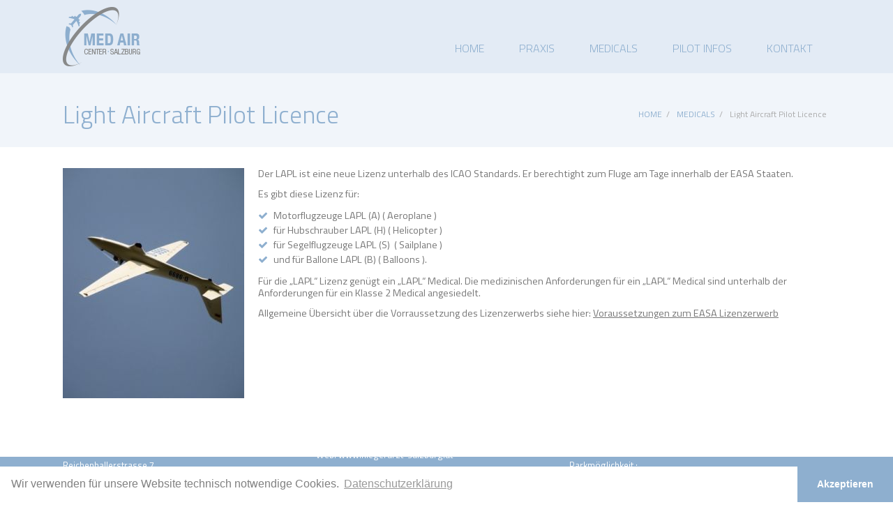

--- FILE ---
content_type: text/html; charset=utf-8
request_url: https://www.fliegerarzt-salzburg.at/index.php/light-aircraft-pilot-licence.html
body_size: 12865
content:
<!DOCTYPE html>
<html lang="de">
<head>

      <meta charset="utf-8">
    <title>Light Aircraft Pilot Licence</title>
    <base href="https://www.fliegerarzt-salzburg.at/">

          <meta name="robots" content="index,follow">
      <meta name="description" content="">
      <meta name="keywords" content="">
      <meta name="generator" content="Contao Open Source CMS">
    
    <meta name="viewport" content="width=device-width,initial-scale=1.0,maximum-scale=1.0">
        <link rel="stylesheet" href="assets/css/58dcf751e825.css">
    <script src="https://code.jquery.com/jquery-1.11.0.min.js"></script>
<script>window.jQuery || document.write('<script src="assets/jquery/core/1.11.0/jquery.min.js">\x3C/script>')</script>
    <link href='https://fonts.googleapis.com/css?family=Titillium+Web:400,300,600' rel='stylesheet' type='text/css'>
<script src="files/fliegerarzt/js/responsive-nav.js"></script>
<link rel="stylesheet" href="files/fliegerarzt/font-awesome/css/font-awesome.min.css">
<script src="files/fliegerarzt/js/modernizr.js"></script>
<!--[if lte IE 8]>
<div class="iewarning">
<p>Scheinbar verwenden Sie einen veralteten Webbrowser. Deshalb wird diese Webseite unter Umständen nicht richtig angezeigt, oder Sie können evtl. nicht alle Funktionen dieser Seite nutzen. Außerdem ist ein veralteter Browser ein Sicherheitsrisiko. Sie sollten also unbedingt auf einen aktuellen Browser updaten, z.B. den <a href="http://firefox-browser.de" target="_bank">Firefox</a>, <a href="http://www.google.com/chrome" target="_blank">Google Chrome</a>, <a href="http://opera.com" target="_blank">Opera</a> oder <a href="http://apple.com" target="_blank">Safari</a></p>
</div>
<![endif]-->

          <!--[if lt IE 9]><script src="assets/html5shiv/3.7.0/html5shiv-printshiv.js"></script><![endif]-->
        <link rel="stylesheet" type="text/css" href="https://cdn.jsdelivr.net/npm/cookieconsent@3/build/cookieconsent.min.css" />

</head>
<body id="top" class="mac chrome webkit ch131">

      
    <div id="wrapper">

                        <header id="header">
            <div class="inside">
              
<a href=""><img class="logo" alt="Fliegerarzt Salzburg - Dr. Marcus Mairinger" title="Fliegerarzt Salzburg - Dr. Marcus Mairinger" src="files/fliegerarzt/images/logo.png" /></a>
<!-- indexer::stop -->
<nav class="mod_navigation main_menu block">

  
  <a href="index.php/light-aircraft-pilot-licence.html#skipNavigation1" class="invisible">Navigation überspringen</a>

  
<ul class="level_1" role="menubar">
            <li class="first"><a href="index.php/home-16.html" title="Fliegerarzt Salzburg - Dr. Marcus Mairinger" class="first" role="menuitem">HOME</a></li>
                <li class="submenu"><a href="index.php/praxis.html" title="PRAXIS" class="submenu" role="menuitem" aria-haspopup="true">PRAXIS</a>
<ul class="level_2" role="menu">
            <li class="first"><a href="index.php/flugmedizin.html" title="Flugmedizin" class="first" role="menuitem">Flugmedizin</a></li>
                <li><a href="index.php/assistancemedizin.html" title="Assistancemedizin" role="menuitem">Assistancemedizin</a></li>
                <li><a href="index.php/tauchmedizin.html" title="Tauchmedizin" role="menuitem">Tauchmedizin</a></li>
                <li class="last"><a href="index.php/reisemedizin.html" title="Reisemedizin" class="last" role="menuitem">Reisemedizin</a></li>
      </ul>
</li>
                <li class="submenu trail"><a href="index.php/medicals.html" title="MEDICALS" class="submenu trail" role="menuitem" aria-haspopup="true">MEDICALS</a>
<ul class="level_2" role="menu">
            <li class="sibling first"><a href="index.php/klasse-1-medical-certificate-41.html" title="KLASSE 1 Medical Certificate" class="sibling first" role="menuitem">KLASSE 1 Medical Certificate</a></li>
                <li class="sibling"><a href="index.php/tauglichkeitsklasse-2.html" title="KLASSE 2 Medical Certificate" class="sibling" role="menuitem">KLASSE 2 Medical Certificate</a></li>
                <li class="sibling"><a href="index.php/klasse-3-medical-certificate.html" title="KLASSE 3 Medical Certificate" class="sibling" role="menuitem">KLASSE 3 Medical Certificate</a></li>
                <li class="active"><a class="active" role="menuitem">Light Aircraft Pilot Licence</a></li>
                <li class="sibling last"><a href="index.php/cabin-crew.html" title="Cabin Crew" class="sibling last" role="menuitem">Cabin Crew</a></li>
      </ul>
</li>
                <li class="submenu"><a href="index.php/easa-flugmedizin.html" title="PILOT INFOS" class="submenu" role="menuitem" aria-haspopup="true">PILOT INFOS</a>
<ul class="level_2" role="menu">
            <li class="first"><a href="index.php/easa-flugmedizin.html" title="EASA-Flugmedizin" class="first" role="menuitem">EASA-Flugmedizin</a></li>
                <li class="submenu"><a href="index.php/aktuelle-augenbestimmung.html" title="Aktuelle Augenbestimmung" class="submenu" role="menuitem" aria-haspopup="true">Aktuelle Augenbestimmung</a>
<ul class="level_3" role="menu">
            <li class="first"><a href="index.php/farbsehschwaeche.html" title="Farbsehschwäche" class="first" role="menuitem">Farbsehschwäche</a></li>
                <li class="last"><a href="index.php/refraktaere-augenoperation.html" title="Refraktäre Augenoperation" class="last" role="menuitem">Refraktäre Augenoperation</a></li>
      </ul>
</li>
                <li class="last"><a href="index.php/kardiologie.html" title="Kardiologie" class="last" role="menuitem">Kardiologie</a></li>
      </ul>
</li>
                <li class="submenu last"><a href="index.php/kontakt.html" title="KONTAKT" class="submenu last" role="menuitem" aria-haspopup="true">KONTAKT</a>
<ul class="level_2" role="menu">
            <li class="first last"><a href="index.php/impressum.html" title="IMPRESSUM/DATENSCHUTZ" class="first last" role="menuitem">IMPRESSUM/DATENSCHUTZ</a></li>
      </ul>
</li>
      </ul>

  <a id="skipNavigation1" class="invisible">&nbsp;</a>

</nav>
<!-- indexer::continue -->
            </div>
          </header>
              
      
<div class="custom">

      <div id="headline">
      <div class="inside">
        
<!-- indexer::stop -->
<div class="mod_breadcrumb block">

  
  
  <ul>
                  <li class="first"><a href="index.php/home-16.html" title="Fliegerarzt Salzburg - Dr. Marcus Mairinger">HOME</a><span>&nbsp; /</span></li>
                        <li><a href="index.php/medicals.html" title="MEDICALS">MEDICALS</a><span>&nbsp; /</span></li>
                        <li class="active last">Light Aircraft Pilot Licence</li> 
            </ul>


</div>
<!-- indexer::continue -->

<h1>Light Aircraft Pilot Licence</h1>      </div>
    </div>
  
</div>

              <div id="container">

                      <div id="main">
              <div class="inside">
                
<div class="mod_article first last block" id="light-aircraft-pilot-licence">

  
  
<div class="ce_image links first block">

  
  
  <figure class="image_container" style="margin-right:20px;">

    
    <img src="assets/images/7/Fliegerarztlehrgang%20I%20778-81c6c167.jpeg" width="260" height="330" alt="">

    
    
  </figure>


</div>

<div class="ce_text last block">

  
  
      <p>Der LAPL ist eine neue Lizenz unterhalb des ICAO Standards. Er berechtight zum Fluge am Tage innerhalb der EASA Staaten.</p>
<p>Es gibt diese Lizenz für:</p>
<ul>
<li>Motorflugzeuge LAPL (A) ( Aeroplane )</li>
<li>für Hubschrauber LAPL (H) ( Helicopter )</li>
<li>für Segelflugzeuge LAPL (S)&nbsp; ( Sailplane )</li>
<li>und für Ballone LAPL (B) ( Balloons ).</li>
</ul>
<p>Für die „LAPL“ Lizenz genügt ein „LAPL“ Medical. Die medizinischen Anforderungen für ein „LAPL“ Medical sind unterhalb der Anforderungen für ein Klasse 2 Medical angesiedelt.</p>
<p>Allgemeine Übersicht über die Vorraussetzung des Lizenzerwerbs siehe hier:&nbsp;<a href="files/fliegerarzt/pdf/lapl_tab.pdf" target="_blank">Voraussetzungen zum EASA Lizenzerwerb</a></p>  
  
  

</div>

  
</div>
              </div>
                          </div>
          
                                
                                
        </div>
      
      
                        <footer id="footer">
            <div class="inside">
              
<div class="ce_text first block">

  
  
      <p>Dr. Marcus Mairinger<br>Flugmediziner, Assictancemediziner<br><br>Reichenhallerstrasse 7<br>5020 Salzburg</p>  
  
  

</div>

<div class="ce_text block">

  
  
      <p>Tel: +43 664 140 65 81<br>Email : &#112;&#x72;&#97;&#x78;&#105;&#115;&#x40;&#102;&#x6C;&#105;&#x65;&#x67;&#x65;&#114;&#97;&#x72;&#x7A;&#116;&#x2D;&#115;&#x61;&#108;&#122;&#98;&#117;&#x72;&#103;&#x2E;&#97;&#x74;<br>Web: www.fliegerarzt-salzburg.at</p>  
  
  

</div>

<div class="ce_text last block">

  
  
      <p>Ordinationszeiten :<br>Montag bis Freitag - nach telefonischer Vereinbarung!<br><br>Parkmöglichkeit :<br>Kundenparkplatz vorhanden</p>  
  
  

</div>
            </div>
          </footer>
              
    </div>

      
  
<script src="assets/jquery/ui/1.10.4/jquery-ui.min.js"></script>
<script>
  (function($) {
    $(document).ready(function() {
      $(document).accordion({
        // Put custom options here
        heightStyle: 'content',
        header: 'div.toggler',
        collapsible: true
      });
      var activate = function(tog) {
        var tgs = $('div.toggler');
        tgs.removeClass('active');
        tog.addClass('active');
        tgs.next('div.accordion').attr('aria-hidden', 'true');
        tog.next('div.accordion').attr('aria-hidden', 'false');
      };
      $('div.toggler').focus(function() {
        $('div.toggler').attr('tabindex', 0);
        $(this).attr('tabindex', -1);
      }).blur(function() {
        $(this).attr('tabindex', 0);
      }).click(function() {
        activate($(this));
      }).keypress(function(event) {
        if (event.keyCode == 13) activate($(this));
      });
    });
  })(jQuery);
</script>

<script src="assets/jquery/colorbox/1.5.8/js/colorbox.min.js"></script>
<script>
  (function($) {
    $(document).ready(function() {
      $('a[data-lightbox]').map(function() {
        $(this).colorbox({
          // Put custom options here
          loop: false,
          rel: $(this).attr('data-lightbox'),
          maxWidth: '95%',
          maxHeight: '95%'
        });
      });
    });
  })(jQuery);
</script>

<script>setTimeout(function(){var e=function(e,t){try{var n=new XMLHttpRequest}catch(r){return}n.open("GET",e,!0),n.onreadystatechange=function(){this.readyState==4&&this.status==200&&typeof t=="function"&&t(this.responseText)},n.send()},t="system/cron/cron.";e(t+"txt",function(n){parseInt(n||0)<Math.round(+(new Date)/1e3)-86400&&e(t+"php")})},5e3);</script>

<script>
$('.main_menu li ul').hide().removeClass('.level_2');
$('.main_menu li').hover(
  function () {
    $('ul', this).stop().slideDown(100);
  },
  function () {
    $('ul', this).stop().slideUp(100);
  }
);
$('ul', this).stop().slideDown(1000);

 var navigation = responsiveNav(".main_menu", {
        animate: true,                    // Boolean: Use CSS3 transitions, true or false
        transition: 284,                  // Integer: Speed of the transition, in milliseconds
        label: "Menu",                    // String: Label for the navigation toggle
        insert: "before",                  // String: Insert the toggle before or after the navigation
        customToggle: "",                 // Selector: Specify the ID of a custom toggle
        closeOnNavClick: false,           // Boolean: Close the navigation when one of the links are clicked
        openPos: "relative",              // String: Position of the opened nav, relative or static
        navClass: "main_menu",         // String: Default CSS class. If changed, you need to edit the CSS too!
        navActiveClass: "js-nav-active",  // String: Class that is added to <html> element when nav is active
        jsClass: "js",                    // String: 'JS enabled' class which is added to <html> element
        init: function(){},               // Function: Init callback
        open: function(){},               // Function: Open callback
        close: function(){}               // Function: Close callback
      });
</script>

<script src="https://cdn.jsdelivr.net/npm/cookieconsent@3/build/cookieconsent.min.js" data-cfasync="false"></script>
<script>
window.cookieconsent.initialise({
  "palette": {
    "popup": {
      "background": "#ffffff",
      "text": "#808080"
    },
    "button": {
      "background": "#8eafcf",
      "text": "#ffffff"
    }
  },
  "theme": "edgeless",
  "content": {
    "message": "Wir verwenden für unsere Website technisch notwendige Cookies.",
    "dismiss": "Akzeptieren",
    "link": "Datenschutzerklärung",
    "href": "https://www.fliegerarzt-salzburg.at/index.php/impressum.html"
  }
});
</script>
  

</body>
</html>


--- FILE ---
content_type: text/css
request_url: https://www.fliegerarzt-salzburg.at/assets/css/58dcf751e825.css
body_size: 22584
content:
/* Contao Open Source CMS, (c) 2005-2014 Leo Feyer, LGPL license */
body,form,figure{margin:0;padding:0}img{border:0}header,footer,nav,section,aside,article,figure,figcaption{display:block}body{font-size:100.01%}select,input,textarea{font-size:99%}#container,.inside{position:relative}#main,#left,#right{float:left;position:relative}#main{width:100%}#left{margin-left:-100%}#right{margin-right:-100%}#footer{clear:both}#main .inside{min-height:1px}.ce_gallery>ul{margin:0;padding:0;overflow:hidden;list-style:none}.ce_gallery>ul li{float:left}.ce_gallery>ul li.col_first{clear:left}.float_left{float:left}.float_right{float:right}.block{overflow:hidden}.clear,#clear{height:.1px;font-size:.1px;line-height:.1px;clear:both}.invisible{width:0;height:0;left:-1000px;top:-1000px;position:absolute;overflow:hidden;display:inline}.custom{display:block}#container:after,.custom:after{content:"";display:table;clear:both}
/* Contao Open Source CMS, (c) 2005-2014 Leo Feyer, LGPL license */
@media(max-width:767px){#wrapper{margin:0;width:auto}#container{padding-left:0;padding-right:0}#main,#left,#right{float:none;width:auto}#left{right:0;margin-left:0}#right{margin-right:0}}img{max-width:100%;height:auto}.ie7 img{-ms-interpolation-mode:bicubic}.ie8 img{width:auto}
/* Contao Open Source CMS, (c) 2005-2014 Leo Feyer, LGPL license */
legend{width:100%;display:block;font-weight:bold;border:0}input[type="text"],input[type="password"],input[type="date"],input[type="datetime"],input[type="email"],input[type="number"],input[type="search"],input[type="tel"],input[type="time"],input[type="url"],input:not([type]),textarea{width:100%;display:inline-block;padding:3px 6px;background:#fff;border:1px solid #ccc;-moz-border-radius:3px;-webkit-border-radius:3px;border-radius:3px;-moz-box-shadow:inset 0 1px 1px #eee;-webkit-box-shadow:inset 0 1px 1px #eee;box-shadow:inset 0 1px 1px #eee;-moz-transition:all .15s linear;-webkit-transition:all .15s linear;-o-transition:all .15s linear;transition:all .15s linear;-moz-box-sizing:border-box;-webkit-box-sizing:border-box;box-sizing:border-box}input[type="text"]:focus,input[type="password"]:focus,input[type="date"]:focus,input[type="datetime"]:focus,input[type="email"]:focus,input[type="number"]:focus,input[type="search"]:focus,input[type="tel"]:focus,input[type="time"]:focus,input[type="url"]:focus,input:not([type]):focus,textarea:focus{outline:0;background:#fcfcfc;border-color:#bbb}input[type="file"]{cursor:pointer}select,input[type="file"]{display:block}input[type="file"],input[type="image"],input[type="submit"],input[type="reset"],input[type="button"],input[type="radio"],input[type="checkbox"]{width:auto}textarea,select[multiple],select[size]{height:auto}input[type="radio"],input[type="checkbox"]{margin:0 3px 0 0}input[type="radio"],input[type="checkbox"],label{vertical-align:middle}input[disabled],select[disabled],textarea[disabled],input[readonly],select[readonly],textarea[readonly]{cursor:not-allowed;background:#eee}input[type="radio"][disabled],input[type="checkbox"][disabled],input[type="radio"][readonly],input[type="checkbox"][readonly]{background:transparent}input[type="submit"],.button{display:inline-block;padding:4px 15px 4px 14px;margin-bottom:0;text-align:center;vertical-align:middle;line-height:16px;font-size:11px;color:#000;cursor:pointer;border:1px solid #ccc;-moz-border-radius:3px;-webkit-border-radius:3px;border-radius:3px;background-color:#ececec;background-image:-moz-linear-gradient(top,#fff,#ececec);background-image:-webkit-linear-gradient(top,#fff,#ececec);background-image:-ms-linear-gradient(top,#fff,#ececec);background-image:-o-linear-gradient(top,#fff,#ececec);background-image:linear-gradient(to bottom,#fff,#ececec);background-repeat:repeat-x;-moz-transition:background .15s linear;-webkit-transition:background .15s linear;-o-transition:background .15s linear;transition:background .15s linear}input[type="submit"]:hover,.button:hover{text-decoration:none;background-position:0 -15px !important}input[type="submit"]:active,.button:active{background-color:#e6e6e6;background-position:0 -30px !important}input[type="submit"].blue,.button.blue{background-color:#2f96b4;background-image:-moz-linear-gradient(top,#5bc0de,#2f96b4);background-image:-webkit-linear-gradient(top,#5bc0de,#2f96b4);background-image:-ms-linear-gradient(top,#5bc0de,#2f96b4);background-image:-o-linear-gradient(top,#5bc0de,#2f96b4);background-image:linear-gradient(to bottom,#5bc0de,#2f96b4);border-color:#2f96b4;color:#fff}input[type="submit"].blue:active,.button.blue:active{background-color:#2e95b3}input[type="submit"].green,.button.green{background-color:#51a351;background-image:-moz-linear-gradient(top,#62c462,#51a351);background-image:-webkit-linear-gradient(top,#62c462,#51a351);background-image:-ms-linear-gradient(top,#62c462,#51a351);background-image:-o-linear-gradient(top,#62c462,#51a351);background-image:linear-gradient(to bottom,#62c462,#51a351);border-color:#51a351;color:#fff}input[type="submit"].green:active,.button.green:active{background-color:#4f9f4f}input[type="submit"].orange,.button.orange{background-color:#f89406;background-image:-moz-linear-gradient(top,#fbb450,#f89406);background-image:-webkit-linear-gradient(top,#fbb450,#f89406);background-image:-ms-linear-gradient(top,#fbb450,#f89406);background-image:-o-linear-gradient(top,#fbb450,#f89406);background-image:linear-gradient(to bottom,#fbb450,#f89406);border-color:#f89406;color:#fff}input[type="submit"].orange:active,.button.orange:active{background-color:#f28f04}input[type="submit"].red,.button.red{background-color:#bd362f;background-image:-moz-linear-gradient(top,#ee5f5b,#bd362f);background-image:-webkit-linear-gradient(top,#ee5f5b,#bd362f);background-image:-ms-linear-gradient(top,#ee5f5b,#bd362f);background-image:-o-linear-gradient(top,#ee5f5b,#bd362f);background-image:linear-gradient(to bottom,#ee5f5b,#bd362f);border-color:#bd362f;color:#fff}input[type="submit"].red:active,.button.red:active{background-color:#be322b}
/* Contao Open Source CMS, (c) 2005-2014 Leo Feyer, LGPL license */
body,div,h1,h2,h3,h4,h5,h6,p,blockquote,pre,code,ol,ul,li,dl,dt,dd,figure,table,th,td,form,fieldset,legend,input,textarea{margin:0;padding:0}table{border-spacing:0;border-collapse:collapse}caption,th,td{text-align:left;text-align:start;vertical-align:top}abbr,acronym{font-variant:normal;border-bottom:1px dotted #666;cursor:help}blockquote,q{quotes:none}fieldset,img{border:0}ul{list-style-type:none}sup{vertical-align:text-top}sub{vertical-align:text-bottom}del{text-decoration:line-through}ins{text-decoration:none}header,footer,nav,section,aside,article,figure,figcaption{display:block}body{font:12px/1 "Lucida Grande","Lucida Sans Unicode",Verdana,sans-serif;color:#000}input,button,textarea,select{font-family:inherit;font-size:99%;font-weight:inherit}pre,code{font-family:Monaco,monospace}h1,h2,h3,h4,h5,h6{font-size:100%;font-weight:normal}h1{font-size:1.8333em}h2{font-size:1.6667em}h3{font-size:1.5em}h4{font-size:1.3333em}table{font-size:inherit}caption,th{font-weight:bold}a{color:#00f}h1,h2,h3,h4,h5,h6{margin-top:1em}h1,h2,h3,h4,h5,h6,p,pre,blockquote,table,ol,ul,form{margin-bottom:12px}
/* ColorBox v1.5.8, (c) 2011 Jack Moore - jacklmoore.com, MIT license */
#colorbox,#cboxOverlay,#cboxWrapper{position:absolute;top:0;left:0;z-index:9999;overflow:hidden}#cboxWrapper{max-width:none}#cboxOverlay{position:fixed;width:100%;height:100%}#cboxMiddleLeft,#cboxBottomLeft{clear:left}#cboxContent{position:relative}#cboxLoadedContent{overflow:auto;-webkit-overflow-scrolling:touch}#cboxTitle{margin:0}#cboxLoadingOverlay,#cboxLoadingGraphic{position:absolute;top:0;left:0;width:100%;height:100%}#cboxPrevious,#cboxNext,#cboxClose,#cboxSlideshow{cursor:pointer}.cboxPhoto{float:left;margin:auto;border:0;display:block;max-width:none;-ms-interpolation-mode:bicubic}.cboxIframe{width:100%;height:100%;display:block;border:0;padding:0;margin:0}#colorbox,#cboxContent,#cboxLoadedContent{box-sizing:content-box;-moz-box-sizing:content-box;-webkit-box-sizing:content-box}#cboxOverlay{background:#000}#colorbox{outline:0}#cboxContent{margin-top:20px;background:#000}.cboxIframe{background:#fff}#cboxError{padding:50px;border:1px solid #ccc}#cboxLoadedContent{border:5px solid #000;background:#fff}#cboxTitle{position:absolute;top:-20px;left:0;color:#ccc}#cboxCurrent{position:absolute;top:-20px;right:0;color:#ccc}#cboxLoadingGraphic{background:url("../../assets/jquery/colorbox/1.5.8/images/loading.gif") no-repeat center center}#cboxPrevious,#cboxNext,#cboxSlideshow,#cboxClose{border:0;padding:0;margin:0;overflow:visible;width:auto;background:0}#cboxPrevious:active,#cboxNext:active,#cboxSlideshow:active,#cboxClose:active{outline:0}#cboxSlideshow{position:absolute;top:-20px;right:90px;color:#fff}#cboxPrevious{position:absolute;top:50%;left:5px;margin-top:-32px;background:url("../../assets/jquery/colorbox/1.5.8/images/controls.png") no-repeat top left;width:28px;height:65px;text-indent:-9999px}#cboxPrevious:hover{background-position:bottom left}#cboxNext{position:absolute;top:50%;right:5px;margin-top:-32px;background:url("../../assets/jquery/colorbox/1.5.8/images/controls.png") no-repeat top right;width:28px;height:65px;text-indent:-9999px}#cboxNext:hover{background-position:bottom right}#cboxClose{position:absolute;top:5px;right:5px;display:block;background:url("../../assets/jquery/colorbox/1.5.8/images/controls.png") no-repeat top center;width:38px;height:19px;text-indent:-9999px}#cboxClose:hover{background-position:bottom center}
/* layout.css */
body{background-color: white !important}#container{padding-top:30px;padding-bottom:80px;background-color: white !important}
/* ---------------  Kopfbereich ---------------------*/
body {
  font-family: 'Titillium Web', sans-serif;
  font-weight: 400;
  font-size: 12px;
  background-color: #e7eef6;
}
#container,
h1 {
  -webkit-font-smoothing: antialiased;
}
#container h3 {
  font-size: 1.5em;
  line-height: 1.2em;
  -webkit-font-smoothing: antialiased;
}
#medicals h3 {
  margin-top: 0;
}
#medicals ul li:before {
  margin-left: 0 !important;
}
header {
  background-color: #e3ebf5;
  min-height: 105px;
  position: fixed;
  top: 0;
  left: 0;
  z-index: 800;
  width: 100%;
}

header .inside {
  margin-left: auto !important;
  margin-right: auto !important;
  max-width: 1100px !important;
  width: auto;
}

header .logo {
  float: left;
  margin-top: 10px;
  position: relative;
}

/*---------  Allgemein------------------*/
#container a {
  color: #777;
}
#container strong {
  font-weight: 600;
}
.rechts {
  float: right;
}
.links {
  float: left;
}

/*----------- ohne Header -------------*/
#headline {
  margin: 90px auto 20px auto;
  max-width: 1100px;
  padding-top: 20px;
}
.custom {
  background-color: #f1f5fa;
}

.mod_breadcrumb {
  float: right;
  padding-top: 12px;
}

.mod_breadcrumb ul li {
  padding: 0px 5px;
  color: #aaa;
  float: left;
  font-size: 1em;
}
.mod_breadcrumb ul li a {
  color: #8eafcf;
  text-decoration: none;
}
.mod_breadcrumb ul li a:hover {
  color: #6089b1;
  text-decoration: none;
}

/*---------- Augenbestimmung-----------*/

.augen ul li {
  padding-bottom: 15px;
}

/*---------- Reisemedizin-----------*/

h1 {
  font-size: 3em;
  color: #8eafcf;
  font-weight: 300;
  margin-bottom: 0.8em;
}
.ce_accordionSingle {
  margin-bottom: 5px;
}
.reisemedzin {
  margin-bottom: 50px;
}
.toggler {
  font-weight: bold;
  color: white;
  background-color: #8eafcf;
  padding: 10px 15px;
  cursor: pointer;
  cursor: hand;

  font-size: 1.2em;

  transition: transform 0.3s ease-in-out 0s;
}

div.accordion {
  padding: 10px 15px;

  color: #777;
  background-color: white;
}

/*-------Assitance Medizin-------*/

#main {
  font-size: 1.2em;
  line-height: 1.2em;
}

#main ul {
  padding-left: 1.5em;
}

#main ul li {
  line-height: 1.5em;
  list-style-position: outside;
}

#main ul li:before {
  content: ' ';
  display: inline-block;
  color: #8eafcf;
  font-family: FontAwesome;
  margin-left: -1.5em;
  width: 1.5em;
}

/*-------Kontakt-------*/

.anschrift {
  float: right;
  width: 30%;
}
.kontaktformular {
  width: 60%;
}
.gmaps {
  margin-top: 80px;
}

/*-------Home-------*/

.js .main_menu {
  clip: rect(0 0 0 0);
  max-height: 0;
  position: absolute;
  display: block;
  overflow: hidden;
  zoom: 1;
}

.main_menu.opened {
  max-height: 9999px;
}

.disable-pointer-events {
  pointer-events: none !important;
}

@font-face {
  font-family: 'responsivenav';
  src: url("../../files/fliegerarzt/icons/responsivenav.eot");
  src: url("../../files/fliegerarzt/icons/responsivenav.eot?#iefix") format('embedded-opentype'),
    url("../../files/fliegerarzt/icons/responsivenav.ttf") format('truetype'),
    url("../../files/fliegerarzt/icons/responsivenav.woff") format('woff'),
    url("../../files/fliegerarzt/icons/responsivenav.svg#responsivenav") format('svg');
  font-weight: normal;
  font-style: normal;
}

.nav-toggle {
  position: fixed;
  -webkit-font-smoothing: antialiased;
  -moz-osx-font-smoothing: grayscale;
  -webkit-touch-callout: none;
  -webkit-user-select: none;
  -moz-user-select: none;
  -ms-user-select: none;
  user-select: none;
  text-decoration: none;
  text-indent: -999px;
  position: relative;
  overflow: hidden;
  width: 70px;
  height: 55px;
  float: right;
}

.nav-toggle:before {
  color: #8eafcf;
  font-family: 'responsivenav', sans-serif;
  font-style: normal;
  font-weight: normal;
  font-variant: normal;
  font-size: 28px;
  text-transform: none;
  position: absolute;
  content: '≡';
  text-indent: 0;
  text-align: center;
  line-height: 55px;
  speak: none;
  width: 100%;
  top: 0;
  left: 0;
}

.nav-toggle.active::before {
  font-size: 24px;
  content: 'x';
}

.nav-toggle {
  display: none;
}

.level_3 {
  display: none !important;
}

#slider {
  background-color: #e3ebf5 !important;
}

.mod_rocksolid_slider {
  margin-top: 105px;
  border-bottom: 4px solid #8eafcf;
  clear: both;
}

footer {
  height: 130px;
  color: white;
  position: fixed;
  z-index: -10;
  bottom: 0;
  left: 0;
  width: 100%;
  background-color: #8eafcf;
}
footer .inside {
  padding: 0 20px;
}

footer .ce_text {
  float: left;
  width: 33%;
  padding-top: 25px;
  font-size: 13px;
  font-weight: 400;
  line-height: 1.2em;
}
footer .inside {
  margin-left: auto !important;
  margin-right: auto !important;
  max-width: 1100px !important;
  width: auto;
}

#container {
  width: 100%;
  background-color: #e7eef6;
  color: #777;
  margin-bottom: 130px;
}
#main .inside {
  margin-left: auto !important;
  margin-right: auto !important;
  padding: 0 10px;
  max-width: 1100px !important;
  width: auto;
}

#home .ce_text {
  float: left;
  border-right: 1px solid white;
  width: 340px;
  margin: 60px 10px;
  font-size: 13px;
  font-weight: 400;
  line-height: 1.2em;
}
#home .ce_text.last {
  border-right: none;
  margin: 60px 0px 60px 10px;
}
#home p {
  padding-right: 20px;
  color: #666;
}
#home h1 {
  padding: 0;
  margin: 0;
  font-size: 18px;
  padding-bottom: 10px;
  color: #8eafcf;
}
#home p a {
  background-color: #8eafcf;
  color: white;
  text-decoration: none;
  padding: 3px 10px;
}
#home p a:hover {
  background-color: #a7c1da;
}

/*---------  Subnav 3------------------*/
#subnav3 {
  width: 230px;
  float: right;
  margin-left: 40px;
}
#subnav3 h3 {
  padding: 12px 0 12px 12px;
  border-bottom: 1px solid #999;
  border-left: 3px solid #8eafcf;
}
#subnav3 ul {
  padding-left: 0;
}
#subnav3 ul li {
  padding: 7px 15px 7px 15px;
  list-style: none;
  background-color: #f1f5fa;
  margin-bottom: 2px;
}
#subnav3 ul li:before {
  content: '';
}
#subnav3 ul li:hover {
  background-color: #8eafcf;
}
#subnav3 ul li a {
  text-decoration: none;
  padding: 8px 200px 8px 0;
}
#subnav3 ul li a:hover {
  color: white;
}
#subnav3 ul li a:before {
  font-family: FontAwesome;
  color: #8eafcf;
  content: '\f0da';
  padding-right: 8px;
}
#subnav3 ul li:hover a:before {
  color: white;
}
#subnav3 ul li.active {
  background-color: #8eafcf;
}
#subnav3 ul li.active a,
#subnav3 ul li.active a:before {
  color: white;
}

/*-------Bildergalerie-------*/
#main .ce_gallery ul li:before {
  content: '';
}
.ce_gallery ul {
  background-color: #f1f5fa;
  padding-bottom: 15px;
  margin-bottom: 20px;
  text-align: center;
}
.ce_gallery {
  margin: 0 auto;
  text-align: center;
}

@media screen and (min-width: 1100px) {
  .main_menu {
    float: right;
    display: block;
    overflow: visible !important;
    position: relative;
  }
  .main_menu ul {
    text-align: center;
    font-weight: 300 !important;
  }
  .main_menu ul li {
    float: left;
    display: inline;
    font-size: 16px;
  }
  .main_menu ul li a {
    display: block;
    padding: 61px 25px 28px 25px;
    color: #8eafcf;
    text-decoration: none;
  }
  .main_menu ul li:hover {
    background: #8eafcf;
  }
  .main_menu ul li:hover a {
    color: white;
  }
  .main_menu ul li a:hover {
    display: block;
    padding: 61px 25px 28px 25px;
    color: #fff;
    text-decoration: none;
    background: #8eafcf;
  }
  .main_menu ul li a.active {
    display: block;
    padding: 61px 25px 28px 25px;
    color: #fff;
    text-decoration: none;
    background: #8eafcf;
  }

  .main_menu ul li ul {
    position: absolute;
    top: 105px;
    padding: 5px 0;
    width: auto;
    background-image: url("../../files/fliegerarzt/images/bg_nav.png");
    font-weight: 400;
  }
  .main_menu ul li a.active ul {
    position: absolute;
    top: 105px;
    z-index: 1000;
    width: auto;
    background-image: url("../../files/fliegerarzt/images/bg_nav.png");
    margin-left: -25px;
    font-weight: 400;
  }
  .main_menu ul li ul li {
    width: auto;
    float: none;
    display: block;
    text-align: left;
    font-size: 14px;
  }
  .main_menu ul li ul li a {
    display: block;
    padding: 10px 10px;
    color: #bbb !important;
  }

  .main_menu ul li ul li a:hover {
    display: block;
    padding: 10px 10px;
    color: white !important;
    background: none;
  }
  .main_menu ul li ul li:hover {
    background: none;
  }
  .main_menu ul li ul li a.active {
    display: block;
    padding: 0 !important;
    padding: 10px 10px !important;
    width: auto;
    color: white !important;
    background: none;
  }
  .main_menu ul li ul.level_2 {
    display: none;
  }
  .main_menu ul li:hover ul.level_2 {
    display: block;
  }
}

@media screen and (max-width: 1100px) {
  #subnav3 {
    display: none;
  }
  header {
    position: relative;
  }
  .level_3 {
    display: block !important;
  }

  .nav-toggle {
    display: block;
  }

  .logo {
    padding-left: 30px;
  }
  #headline {
    margin: 0;
  }
  #headline h1 {
    padding-left: 30px;
  }
  .mod_breadcrumb {
    padding-right: 30px;
  }
  #home .ce_text.last {
    padding-bottom: 30px;
  }

  /*---------Level 1-----------*/

  .main_menu {
    clear: both;
    margin: 0;
    padding: 0;
    float: none;
    display: block;
    overflow: visible !important;
    padding-top: 30px;
  }
  .main_menu ul {
    clear: both;
    text-align: left;
    font-weight: 300 !important;
    background-color: #e3ebf5;
    margin: 0;
    border-bottom: 1px solid #b0c7dd;
  }
  .main_menu ul li {
    float: none;
    display: block;
    font-size: 16px;
    border-top: 1px solid #b0c7dd;
  }
  .main_menu ul li a {
    margin: 0;
    padding: 20px 0 20px 20px;
    display: block;
    color: #8eafcf;
    text-decoration: none;
  }
  .main_menu ul li a:hover {
    margin: 0;
    padding: 20px 0 20px 20px;
    display: block;
    color: white;
    text-decoration: none;
    background: #8eafcf;
  }
  .main_menu ul li a.active {
    margin: 0;
    padding: 20px 0 20px 20px;
    display: block;
    color: white;
    text-decoration: none;
    background: #8eafcf;
  }

  /*---------Level 2 -----------*/

  .main_menu ul li ul {
    height: auto;
    padding: 0;
    margin: 0;
    width: 100%;
    background: none;
    font-weight: 400;
  }
  .main_menu ul li.active ul {
    position: relative !important;
    top: 0px;
    width: 100%;
    background-image: none;
    margin-left: 0;
    font-weight: 400;
  }
  .main_menu ul li ul li {
    width: auto;
    text-align: left;
    font-size: 14px;
    border-top: 1px solid #8eafcf;
    background-color: #bbcfe2;
  }
  .main_menu ul li ul li a {
    padding: 20px 0 20px 20px !important;
    display: block;
    padding: 0;
    color: white !important;
  }
  .main_menu ul li ul li a:hover {
    background-color: #bbcfe2;
    color: #8eafcf !important;
  }
  .main_menu ul li ul li a.active {
    display: block;
    background-color: #bbcfe2;
    color: #8eafcf !important;
    width: 100%;
  }

  .mod_rocksolid_slider {
    margin-top: 0px !important;
    border-bottom: 4px solid #8eafcf;
    clear: both;
  }

  #main .inside {
    padding: 0 20px;
  }

  #home .ce_text,
  #home .ce_text.last {
    display: block;
    border: none;
    width: 100%;
    margin: 0;
    margin-top: 40px;
  }
  #home .mod_rocksolid_slider {
    margin-top: 0px !important;
    border-bottom: 4px solid #8eafcf;
    clear: both;
  }
  ul.level_3 li {
    padding-left: 20px !important;
  }
}

@media screen and (max-width: 768px) {
  #headline h1 {
    font-size: 2.2em;
  }
  .float_left {
    float: none;
    padding-bottom: 30px;
  }
  .ce_gallery ul li {
    width: 33%;
  }
  #medicals ul {
    padding-bottom: 30px;
  }
  .anschrift {
    float: none;
    width: 100%;
  }
  .kontaktformular {
    width: 100%;
  }
  .rechts {
    float: none;
    padding-bottom: 30px;
  }
  .links {
    float: none;
    padding-bottom: 30px;
  }
  footer .ce_text {
    float: none;
    width: 100%;
    padding-top: 25px;
    font-size: 13px;
    font-weight: 400;
    line-height: 1.2em;
  }
  footer {
    height: auto;
    color: white;
    position: relative;
    z-index: -10;
    bottom: 0;
    left: 0;
    width: 100%;
    background-color: #8eafcf;
  }
  #home .ce_text h1 {
    clear: both;
    padding-top: 20px;
  }
  .mod_breadcrumb {
    display: none;
  }
  #container {
    margin-bottom: 0px;
  }
}

@media screen and (max-width: 640px) {
  .ce_gallery ul li {
    width: 50%;
  }
}

@media screen and (max-width: 540px) {
  header {
    min-height: 130px;
  }
  .ce_gallery ul li {
    width: 50%;
  }
  .logo {
    width: 70%;
  }
}
@media screen and (max-width: 420px) {
  .ce_gallery ul li {
    width: 100%;
  }
}

@media screen and (max-width: 320px) {
  header .logo {
    float: left;
    margin-top: 10px;
    width: 85%;
    position: relative;
    padding-left: 20px;
  }
  header {
    height: auto;
  }
  .logo {
    width: 60%;
  }
}

